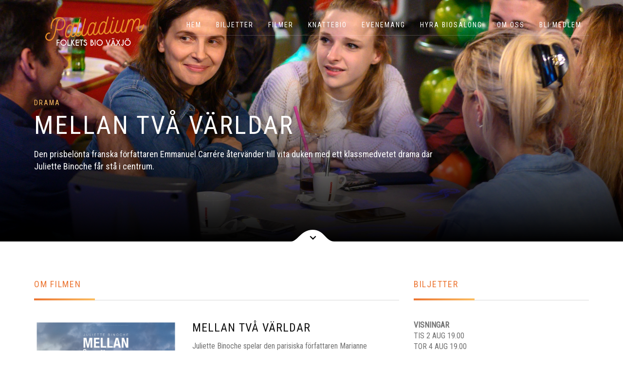

--- FILE ---
content_type: text/html; charset=UTF-8
request_url: https://www.palladiumvaxjo.se/movies/mellan-tva-varldar/
body_size: 8036
content:

<!DOCTYPE html>
<html lang="sv-SE">
  <head>
  <meta charset="UTF-8">
  <meta http-equiv="X-UA-Compatible" content="IE=edge">
  <meta name="viewport" content="width=device-width, initial-scale=1">
	<link rel="profile" href="http://gmpg.org/xfn/11">
	<link rel="pingback" href="https://www.palladiumvaxjo.se/xmlrpc.php">
  <title>MELLAN TVÅ VÄRLDAR &#8211; Palladium</title>
<meta name='robots' content='max-image-preview:large' />
<link rel='dns-prefetch' href='//oss.maxcdn.com' />
<link rel='dns-prefetch' href='//s.w.org' />
<link rel="alternate" type="application/rss+xml" title="Palladium &raquo; flöde" href="https://www.palladiumvaxjo.se/feed/" />
<link rel="alternate" type="application/rss+xml" title="Palladium &raquo; kommentarsflöde" href="https://www.palladiumvaxjo.se/comments/feed/" />
<link rel='stylesheet' id='wp-block-library-css'  href='https://www.palladiumvaxjo.se/wp-includes/css/dist/block-library/style.min.css?ver=5.7.14' type='text/css' media='all' />
<link rel='stylesheet' id='oc_cb_css_fr-css'  href='https://www.palladiumvaxjo.se/wp-content/plugins/onecom-themes-plugins/assets/min-css/cookie-banner-frontend.min.css?ver=5.7.14' type='text/css' media='all' />
<link rel='stylesheet' id='fw-ext-builder-frontend-grid-css'  href='https://www.palladiumvaxjo.se/wp-content/plugins/unyson/framework/extensions/builder/static/css/frontend-grid.css?ver=1.2.12' type='text/css' media='all' />
<link rel='stylesheet' id='fw-ext-forms-default-styles-css'  href='https://www.palladiumvaxjo.se/wp-content/plugins/unyson/framework/extensions/forms/static/css/frontend.css?ver=2.7.24' type='text/css' media='all' />
<link rel='stylesheet' id='genericons-css'  href='https://www.palladiumvaxjo.se/wp-content/themes/specto/genericons/genericons.css?ver=1.0' type='text/css' media='all' />
<link rel='stylesheet' id='fw-unycon-css'  href='https://www.palladiumvaxjo.se/wp-content/plugins/unyson/framework/static/libs/unycon/unycon.css?ver=5.7.14' type='text/css' media='all' />
<link rel='stylesheet' id='fw-typcn-css'  href='https://www.palladiumvaxjo.se/wp-content/plugins/unyson/framework/static/libs/typcn/css/typcn.css?ver=5.7.14' type='text/css' media='all' />
<link rel='stylesheet' id='fw-lnr-css'  href='https://www.palladiumvaxjo.se/wp-content/plugins/unyson/framework/static/libs/lnr/css/lnr.css?ver=5.7.14' type='text/css' media='all' />
<link rel='stylesheet' id='fw-linecons-css'  href='https://www.palladiumvaxjo.se/wp-content/plugins/unyson/framework/static/libs/linecons/css/linecons.css?ver=5.7.14' type='text/css' media='all' />
<link rel='stylesheet' id='fw-entypo-css'  href='https://www.palladiumvaxjo.se/wp-content/plugins/unyson/framework/static/libs/entypo/css/entypo.css?ver=5.7.14' type='text/css' media='all' />
<link rel='stylesheet' id='fw-font-awesome-css'  href='https://www.palladiumvaxjo.se/wp-content/plugins/unyson/framework/static/libs/font-awesome/css/font-awesome.min.css?ver=5.7.14' type='text/css' media='all' />
<link rel='stylesheet' id='specto_bootstrap-css-css'  href='https://www.palladiumvaxjo.se/wp-content/themes/specto/css/bootstrap.min.css?ver=3.3.6' type='text/css' media='all' />
<link rel='stylesheet' id='specto_venobox-css-css'  href='https://www.palladiumvaxjo.se/wp-content/themes/specto/css/venobox.css?ver=1.6.0' type='text/css' media='all' />
<link rel='stylesheet' id='specto_slick-css-css'  href='https://www.palladiumvaxjo.se/wp-content/themes/specto/css/slick.css?ver=1.6.0' type='text/css' media='all' />
<link rel='stylesheet' id='specto_theme-style-css'  href='https://www.palladiumvaxjo.se/wp-content/themes/specto/style.css?ver=1.0' type='text/css' media='all' />
<link rel='stylesheet' id='fw-shortcode-section-background-video-css'  href='https://www.palladiumvaxjo.se/wp-content/plugins/unyson/framework/extensions/shortcodes/shortcodes/section/static/css/background.css?ver=5.7.14' type='text/css' media='all' />
<link rel='stylesheet' id='fw-shortcode-section-css'  href='https://www.palladiumvaxjo.se/wp-content/plugins/unyson/framework/extensions/shortcodes/shortcodes/section/static/css/styles.css?ver=5.7.14' type='text/css' media='all' />
<link rel='stylesheet' id='fw-shortcode-divider-css'  href='https://www.palladiumvaxjo.se/wp-content/plugins/unyson/framework/extensions/shortcodes/shortcodes/divider/static/css/styles.css?ver=5.7.14' type='text/css' media='all' />
<link rel='stylesheet' id='fw-shortcode-button-css'  href='https://www.palladiumvaxjo.se/wp-content/plugins/unyson/framework/extensions/shortcodes/shortcodes/button/static/css/styles.css?ver=5.7.14' type='text/css' media='all' />
<link rel='stylesheet' id='fw-googleFonts-css'  href='//fonts.googleapis.com/css?family=Roboto+Condensed%3Aregular&#038;subset=latin-ext&#038;ver=5.7.14' type='text/css' media='all' />
<script type='text/javascript' src='https://www.palladiumvaxjo.se/wp-includes/js/jquery/jquery.min.js?ver=3.5.1' id='jquery-core-js'></script>
<script type='text/javascript' src='https://www.palladiumvaxjo.se/wp-includes/js/jquery/jquery-migrate.min.js?ver=3.3.2' id='jquery-migrate-js'></script>
<link rel="https://api.w.org/" href="https://www.palladiumvaxjo.se/wp-json/" /><link rel="EditURI" type="application/rsd+xml" title="RSD" href="https://www.palladiumvaxjo.se/xmlrpc.php?rsd" />
<link rel="wlwmanifest" type="application/wlwmanifest+xml" href="https://www.palladiumvaxjo.se/wp-includes/wlwmanifest.xml" /> 
<meta name="generator" content="WordPress 5.7.14" />
<link rel="canonical" href="https://www.palladiumvaxjo.se/movies/mellan-tva-varldar/" />
<link rel='shortlink' href='https://www.palladiumvaxjo.se/?p=2115' />
<link rel="alternate" type="application/json+oembed" href="https://www.palladiumvaxjo.se/wp-json/oembed/1.0/embed?url=https%3A%2F%2Fwww.palladiumvaxjo.se%2Fmovies%2Fmellan-tva-varldar%2F" />
<link rel="alternate" type="text/xml+oembed" href="https://www.palladiumvaxjo.se/wp-json/oembed/1.0/embed?url=https%3A%2F%2Fwww.palladiumvaxjo.se%2Fmovies%2Fmellan-tva-varldar%2F&#038;format=xml" />

		<!-- GA Google Analytics @ https://m0n.co/ga -->
		<script async src="https://www.googletagmanager.com/gtag/js?id=G-YNJ5S5LQ24"></script>
		<script>
			window.dataLayer = window.dataLayer || [];
			function gtag(){dataLayer.push(arguments);}
			gtag('js', new Date());
			gtag('config', 'G-YNJ5S5LQ24');
		</script>

	<style>[class*=" icon-oc-"],[class^=icon-oc-]{speak:none;font-style:normal;font-weight:400;font-variant:normal;text-transform:none;line-height:1;-webkit-font-smoothing:antialiased;-moz-osx-font-smoothing:grayscale}.icon-oc-one-com-white-32px-fill:before{content:"901"}.icon-oc-one-com:before{content:"900"}#one-com-icon,.toplevel_page_onecom-wp .wp-menu-image{speak:none;display:flex;align-items:center;justify-content:center;text-transform:none;line-height:1;-webkit-font-smoothing:antialiased;-moz-osx-font-smoothing:grayscale}.onecom-wp-admin-bar-item>a,.toplevel_page_onecom-wp>.wp-menu-name{font-size:16px;font-weight:400;line-height:1}.toplevel_page_onecom-wp>.wp-menu-name img{width:69px;height:9px;}.wp-submenu-wrap.wp-submenu>.wp-submenu-head>img{width:88px;height:auto}.onecom-wp-admin-bar-item>a img{height:7px!important}.onecom-wp-admin-bar-item>a img,.toplevel_page_onecom-wp>.wp-menu-name img{opacity:.8}.onecom-wp-admin-bar-item.hover>a img,.toplevel_page_onecom-wp.wp-has-current-submenu>.wp-menu-name img,li.opensub>a.toplevel_page_onecom-wp>.wp-menu-name img{opacity:1}#one-com-icon:before,.onecom-wp-admin-bar-item>a:before,.toplevel_page_onecom-wp>.wp-menu-image:before{content:'';position:static!important;background-color:rgba(240,245,250,.4);border-radius:102px;width:18px;height:18px;padding:0!important}.onecom-wp-admin-bar-item>a:before{width:14px;height:14px}.onecom-wp-admin-bar-item.hover>a:before,.toplevel_page_onecom-wp.opensub>a>.wp-menu-image:before,.toplevel_page_onecom-wp.wp-has-current-submenu>.wp-menu-image:before{background-color:#76b82a}.onecom-wp-admin-bar-item>a{display:inline-flex!important;align-items:center;justify-content:center}#one-com-logo-wrapper{font-size:4em}#one-com-icon{vertical-align:middle}</style><!-- Analytics by WP-Statistics v13.0.8 - https://wp-statistics.com/ -->
    <style>
    	/* Burger menu increased breakpoint */
		@media (max-width: 768px) {

		    .navbar {
		        z-index: 99999;
		    }

		    .navbar-toggle {
		        margin-top: 15px;
		    }

		    .nav {
		        position: static;

		        margin: 0 !important;

		        background: rgba(0, 0, 0, .9);
		    }

		    .nav li {
		        text-align: center;
		    }

		    .nav li:first-of-type a {
		        padding-top: 25px;
		    }

		    .nav li:last-of-type a {
		        padding-bottom: 25px;
		    }

		    .nav li.active a:after {
		        display: none;
		    }

		    .nav li.active a {
		        color: #ec7532;
		    }

		    .nav li a {
		        display: block;

		        padding: 15px;
		    }

		    .nav li:hover .dropdown-menu {
		        display: block;
		    }

		    .nav .dropdown-menu {
		        position: static;
		        z-index: 999999;

		        display: none;
		        visibility: visible;
		        float: none;

		        -webkit-transform: scale(1);

		                transform: scale(1);

		        opacity: 1;
		    }

		    .nav .dropdown-menu li a {
		        font-size: 12px;
		    }

		    .nav li .dropdown-menu ul {
		        position: relative;
		    }

		    .navbar-header {
		        float: none;
		    }
		    .navbar-left,.navbar-right {
		        float: none !important;
		    }
		    .navbar-toggle {
		        display: block;
		    }
		    .navbar-collapse {
		        border-top: 1px solid transparent;
		        box-shadow: inset 0 1px 0 rgba(255,255,255,0.1);
		    }
		    .navbar-fixed-top {
		        top: 0;
		        border-width: 0 0 1px;
		    }
		    .navbar-collapse.collapse {
		        display: none!important;
		    }
		    .navbar-nav {
		        float: none!important;
		        margin-top: 7.5px;
		    }
		    .navbar-nav>li {
		        float: none;
		    }
		    .navbar-nav>li>a {
		        padding-top: 10px;
		        padding-bottom: 10px;
		    }
		    .collapse.in{
		        display:block !important;
		    }
		}
	</style>

<meta name="redi-version" content="1.1.5" /><link rel="icon" href="https://usercontent.one/wp/www.palladiumvaxjo.se/wp-content/uploads/2021/04/cropped-icon-palladium-32x32.png" sizes="32x32" />
<link rel="icon" href="https://usercontent.one/wp/www.palladiumvaxjo.se/wp-content/uploads/2021/04/cropped-icon-palladium-192x192.png" sizes="192x192" />
<link rel="apple-touch-icon" href="https://usercontent.one/wp/www.palladiumvaxjo.se/wp-content/uploads/2021/04/cropped-icon-palladium-180x180.png" />
<meta name="msapplication-TileImage" content="https://usercontent.one/wp/www.palladiumvaxjo.se/wp-content/uploads/2021/04/cropped-icon-palladium-270x270.png" />
		<style type="text/css" id="wp-custom-css">
			.logo img {
    max-width: 250px;
    max-height: 90px;
}
.archive span.title {
    display: none;
}
.archive #content_hero .container .blurb h1 {
    font-size: 0;
}
.archive #content_hero .container .blurb h1 span {
    font-size: 52px;
}
.movie-tabs .col-md-2 {
    width: 45%;
}
.movie-tabs .col-md-10 {
    width: 55%;
}
/* Tablet */
@media(max-width: 767px){
    .movie-tabs .col-md-2 {
        width: 25%;
    }
    
    .movie-tabs .col-md-10 {
        width: 75%;
    }
}
/* Mobile */
@media(max-width: 767px){
    .movie-tabs .col-md-2 {
        width: 100%;
    }
    
    .movie-tabs .col-md-10 {
        width: 100%;
    }
}
.archive #content_hero .container .blurb h1 span {
    line-height: 1em;
}
.slick-slide .movie-poster aside .play {
    font-size: 32px;
    line-height: 38px;
    width: 50px;
    height: 50px;
}		</style>
		<style>::-moz-selection {
				background-color: #ec7532 !important;
			}

			::selection {
				background-color: #ec7532 !important;
			}

			a, a:active, a:visited, .btn-ghost, input[type="submit"], .btn-ghost i, a.arrow-button, .tabs ul li.ui-state-active a, .accordion h2.ui-state-active, .accordion h3.ui-state-active, .accordion h4.ui-state-active, .live-search i, .comingSoon-slides span.title, .news article .categories, .single-tags i, .single-tags a:hover, .social-share a, .pagination a:hover, .sidebar .widget .search-form label:before, .sidebar .widget h4, .sidebar .widget ul li a:hover, .sidebar .widget .tagcloud a:hover, .sidebar .movie-search-btn, ul.show-times li.today i, .icon-row span i, .icon-box i, .comments .date, .comment-respond #submit, .news-carousel .date, footer h6, footer .copyright a:hover, .single-post .leave-comment, .single-post .comments .comments-count, .site-name, .movie-tabs span.title, .fw-tabs ul li.ui-state-active a, .fw-accordion h2.ui-state-active, .fw-accordion h3.ui-state-active, .fw-accordion h4.ui-state-active, .single-post footer h6, footer h6 {
					color: #ec7532;

			}

			blockquote:before, .error-search .search-submit, ul.social-profiles li a:hover, .btn-default:before, .btn-ghost:before, .btn-primary, input[type="submit"]:hover, ul.show-times li.today .time, .comment-respond #submit:hover, .fw-testimonials .fw-testimonials-pagination a:hover, .fw-testimonials .fw-testimonials-pagination a.selected, .edit-link:hover a {
					background-color: #ec7532 !important;
			}

			.slick-slide .movie-poster:before, h2:after, h3:after, h4:after, h5:after, .edit-link a, .nav li:after, .nav li.active a:after, .nav li.current_page_parent a:after, .nav .dropdown-menu, .btn-default, .tabs ul li a:after, .tabs.pill-style ul li.ui-state-active a, .movie-search .btn, .btn-default, .fw-tabs ul li a:after {
					background: #ec7532;
					background: -moz-linear-gradient(left, #ec7532 0%, #fbbd61 100%);
					background: -webkit-linear-gradient(left, #ec7532 0%,#fbbd61 100%);
					background: linear-gradient(to right, #ec7532 0%,#fbbd61 100%);
					filter: progid:DXImageTransform.Microsoft.gradient( startColorstr="#ec7532", endColorstr="#fbbd61",GradientType=1 );
			}

			.slick-slide .movie-poster:before, .accordion.pill-style h2.ui-state-active:before, .accordion.pill-style h3.ui-state-active:before, .accordion.pill-style h4.ui-state-active:before, .news article .img:before, .comments::-webkit-scrollbar-thumb {
				background: #ec7532;
					background: -moz-linear-gradient(bottom, #ec7532 0%, #fbbd61 100%);
					background: -webkit-linear-gradient(bottom, #ec7532 0%,#fbbd61 100%);
					background: linear-gradient(to right, #ec7532 0%,#fbbd61 100%);
					filter: progid:DXImageTransform.Microsoft.gradient( startColorstr="#ec7532", endColorstr="#fbbd61",GradientType=1 );
			}

			.btn-ghost, input[type="submit"], .comingSoon-slides .video i, .pagination a:hover, .pagination .current, .sidebar .widget .tagcloud a:hover, .comment-respond #submit {
					border-color: #ec7532 !important;
			}

			span.title, .heading .search a:hover i, .navbar.banner--clone .nav li.active a, .navbar.banner--clone .nav li.current_page_parent a, .comingSoon-slides a.arrow-button:hover, .social-share a:hover, .social-share a:hover i, .sidebar .widget ul li.current-cat a, .share a:hover, footer ul li a:hover, footer ul li a:hover .fa, a:hover {
					color: #fbbd61 !important;
			}

			input:focus, input:active, textarea:focus, textarea:active, select:focus, select:active, .share a:hover {
					border-color: #fbbd61 !important;
			}

			.navbar-toggle .icon-bar, button.btn-default:hover, button.btn-primary:hover {
					background-color: #fbbd61 !important;
			}

			html,
			body  {
				font: Roboto Condensed latin-ext regular !important;
				color: #717171 !important;
				font-size: 16px !important;
			}

			h1, h2, h3, h4, h5, h6 {
				font-family: ,  !important;
				font-weight:  !important;
			}

			footer {
				background: #101010 !important;
			}

			@media (max-width: 767px){
				.nav li.active a {
				    color: #ec7532;
				}
			}</style>  </head>

<body class="movie-template-default single single-movie postid-2115 masthead-fixed full-width singular">

<div class="movie-search">
  <form role="search" method="get" id="searchform" action="https://www.palladiumvaxjo.se/">
      <div>
        <input type="text" value="" name="s" id="search" placeholder="Sök här" />
        <input type="submit" id="searchsubmit" class="btn btn-default" value="Sök" />
        <input type="hidden" name="post_type" value="movie" />
      </div>
    </form>
</div>

<!-- Navigation -->
<div class="navbar" role="navigation">
  <!-- Heading -->
      <div class="heading">
      <div class="container">
        <div class="row">
          <div class="col-sm-12">
            <div class="search">
              <a href="#">
                <i class="fa fa-search"></i>
              </a>
            </div>
                      </div>
        </div>
      </div>
    </div>
  
  <div class="container">
    <div class="navbar-header">
              <a href="https://www.palladiumvaxjo.se/" title="Palladium" class="logo">
          <img src="//www.palladiumvaxjo.se/wp-content/uploads/2021/04/logga-liggande.png" alt="Palladium">
        </a>
            <button type="button" class="navbar-toggle" data-toggle="collapse" data-target=".navbar-collapse">
        <span class="sr-only"></span>
        <span class="icon-bar top-bar"></span>
        <span class="icon-bar middle-bar"></span>
        <span class="icon-bar bottom-bar"></span>
      </button>
    </div>
    <div class="navbar-collapse collapse ">
              <ul class="social-profiles">
                          <li>
                <a href="https://www.instagram.com/palladiumvaxjo/" title="Instagram" target="_blank">
                  <span class="fa fa-instagram"></span>
                </a>
              </li>
                          <li>
                <a href="https://www.facebook.com/PalladiumFolketsBioVaxjo" title="Facebook" target="_blank">
                  <span class="fa fa-facebook-f"></span>
                </a>
              </li>
                    </ul>
            <ul id="menu-main-navigation" class="nav navbar-nav"><li class="menu-item menu-item-type-post_type menu-item-object-page menu-item-home menu-item-40"><a title="HEM" href="https://www.palladiumvaxjo.se/">HEM</a></li>
<li class="menu-item menu-item-type-post_type menu-item-object-page menu-item-has-children menu-item-447 dropdown"><a title="BILJETTER" href="https://www.palladiumvaxjo.se/biljetter/" class="dropdown-toggle" aria-haspopup="false">BILJETTER</a>
<ul role="menu" class="dropdown-menu">
	<li class="menu-item menu-item-type-post_type menu-item-object-page menu-item-1062"><a title="BILJETTINFO" href="https://www.palladiumvaxjo.se/biljettinfo/">BILJETTINFO</a></li>
	<li class="menu-item menu-item-type-custom menu-item-object-custom menu-item-329"><a title="Bio.se" href="https://www.bio.se/biografer/folkets-bio-vaxjo-2">Bio.se</a></li>
	<li class="menu-item menu-item-type-post_type menu-item-object-page menu-item-337"><a title="PRESENTKORT" href="https://www.palladiumvaxjo.se/presentkort/">PRESENTKORT</a></li>
	<li class="menu-item menu-item-type-post_type menu-item-object-page menu-item-333"><a title="AVBOKA" href="https://www.palladiumvaxjo.se/avboka/">AVBOKA</a></li>
</ul>
</li>
<li class="menu-item menu-item-type-custom menu-item-object-custom menu-item-has-children menu-item-323 dropdown"><a title="Filmer" href="https://www.palladiumvaxjo.se/movie-categories/aktuella-filmer/" class="dropdown-toggle" aria-haspopup="false">Filmer</a>
<ul role="menu" class="dropdown-menu">
	<li class="menu-item menu-item-type-custom menu-item-object-custom menu-item-338"><a title="Aktuella filmer" href="https://www.palladiumvaxjo.se/movie-categories/aktuella-filmer/">Aktuella filmer</a></li>
	<li class="menu-item menu-item-type-custom menu-item-object-custom menu-item-727"><a title="Kommande filmer" href="https://www.palladiumvaxjo.se/movie-categories/kommande-filmer/">Kommande filmer</a></li>
	<li class="menu-item menu-item-type-custom menu-item-object-custom menu-item-728"><a title="Visade filmer" href="https://www.palladiumvaxjo.se/movie-categories/visade-filmer/">Visade filmer</a></li>
	<li class="menu-item menu-item-type-post_type menu-item-object-page menu-item-344"><a title="SKOLBIO" href="https://www.palladiumvaxjo.se/skolbio/">SKOLBIO</a></li>
	<li class="menu-item menu-item-type-post_type menu-item-object-page menu-item-6073"><a title="MÅNADENS PROGRAM" href="https://www.palladiumvaxjo.se/manadens-program/">MÅNADENS PROGRAM</a></li>
</ul>
</li>
<li class="menu-item menu-item-type-post_type menu-item-object-page menu-item-882"><a title="KNATTEBIO" href="https://www.palladiumvaxjo.se/knattebio/">KNATTEBIO</a></li>
<li class="menu-item menu-item-type-post_type menu-item-object-page menu-item-476"><a title="EVENEMANG" href="https://www.palladiumvaxjo.se/evenemang/">EVENEMANG</a></li>
<li class="menu-item menu-item-type-post_type menu-item-object-page menu-item-has-children menu-item-421 dropdown"><a title="HYRA BIOSALONG" href="https://www.palladiumvaxjo.se/boka/" class="dropdown-toggle" aria-haspopup="false">HYRA BIOSALONG</a>
<ul role="menu" class="dropdown-menu">
	<li class="menu-item menu-item-type-post_type menu-item-object-page menu-item-355"><a title="MÖTE &#038; KONFERENS" href="https://www.palladiumvaxjo.se/mote-konferens/">MÖTE &#038; KONFERENS</a></li>
	<li class="menu-item menu-item-type-post_type menu-item-object-page menu-item-359"><a title="EVENEMANG" href="https://www.palladiumvaxjo.se/boka-evenemang/">EVENEMANG</a></li>
	<li class="menu-item menu-item-type-post_type menu-item-object-page menu-item-363"><a title="FILMVISNING" href="https://www.palladiumvaxjo.se/filmvisning/">FILMVISNING</a></li>
</ul>
</li>
<li class="menu-item menu-item-type-post_type menu-item-object-page menu-item-has-children menu-item-398 dropdown"><a title="OM OSS" href="https://www.palladiumvaxjo.se/om-oss/" class="dropdown-toggle" aria-haspopup="false">OM OSS</a>
<ul role="menu" class="dropdown-menu">
	<li class="menu-item menu-item-type-post_type menu-item-object-page menu-item-1050"><a title="FOLKETS BIO" href="https://www.palladiumvaxjo.se/folkets-bio/">FOLKETS BIO</a></li>
	<li class="menu-item menu-item-type-post_type menu-item-object-page menu-item-371"><a title="TILLGÄNGLIGHET" href="https://www.palladiumvaxjo.se/tillganglighet/">TILLGÄNGLIGHET</a></li>
	<li class="menu-item menu-item-type-post_type menu-item-object-page menu-item-378"><a title="HITTA HIT" href="https://www.palladiumvaxjo.se/hitta-hit/">HITTA HIT</a></li>
	<li class="menu-item menu-item-type-post_type menu-item-object-page menu-item-210"><a title="KONTAKT" href="https://www.palladiumvaxjo.se/kontakt/">KONTAKT</a></li>
	<li class="menu-item menu-item-type-custom menu-item-object-custom menu-item-326"><a title="Nyhetsbrev" href="https://folketsbiovaxjo.us19.list-manage.com/subscribe?u=5869295bacd23509785b8c655&#038;id=da2ec069eb">Nyhetsbrev</a></li>
	<li class="menu-item menu-item-type-post_type menu-item-object-page menu-item-4712"><a title="ÖPPETTIDER" href="https://www.palladiumvaxjo.se/oppettider/">ÖPPETTIDER</a></li>
</ul>
</li>
<li class="menu-item menu-item-type-post_type menu-item-object-page menu-item-367"><a title="BLI MEDLEM" href="https://www.palladiumvaxjo.se/bli-medlem/">BLI MEDLEM</a></li>
</ul>    </div>
  </div>
</div><div id="content_hero" style="background-image: url(//www.palladiumvaxjo.se/wp-content/uploads/2022/07/Ouistreham-1516-Modifier_JB-OK-2_©ChristineTamalet-scaled.jpg);">
	<img src="https://usercontent.one/wp/www.palladiumvaxjo.se/wp-content/themes/specto/images/scroll-arrow.svg" alt="Scroll down" class="scroll" />
	<div class="container">
		<div class="row blurb">
			<div class="col-md-9">
									<span class="title">DRAMA</span>
								<header>
					<h1>MELLAN TVÅ VÄRLDAR</h1>
				</header>
				<p>Den prisbelönta franska författaren Emmanuel Carrére återvänder till vita duken med ett klassmedvetet drama där Juliette Binoche får stå i centrum.</p>				<div class="buttons">
															<div class="star-rating">
											</div>
				</div>
			</div>
		</div>
	</div>
</div>

<div class="fw-page-builder-content">

<section style=" padding-top: 75px; padding-bottom: 75px; border-width: 0px 0px 0px 0px" id="section_65a0fcdb9513831c9fae92c3fb9ae07f " class="fw-main-row "  >
	<div class="fw-container">
		<div class="fw-row">
	
<div style="padding: 0 15px 0 15px;" class="fw-col-xs-12 fw-col-sm-8 ">
	<header>
<h2 class="left " style="color: #ec7532">
			Om filmen	</h2>
</header>
<div class="row">
	<div class="col-sm-5">
					<img src="//www.palladiumvaxjo.se/wp-content/uploads/2022/07/mellantvavarldar_edgeentertainment_digital-export.jpg" alt="MELLAN TVÅ VÄRLDAR" class="poster">
							<div class="share">
				<a href="https://www.facebook.com/sharer.php?u=https://www.palladiumvaxjo.se/movies/mellan-tva-varldar/">
				<i class="fa fa-facebook" aria-hidden="true"></i>
				</a>
				<a href="https://twitter.com/intent/tweet?url=https://www.palladiumvaxjo.se/movies/mellan-tva-varldar/&text=MELLAN+TV%C3%85+V%C3%84RLDAR">
				<i class="fa fa-twitter" aria-hidden="true"></i>
				</a>
				<a href="http://pinterest.com/pin/create/button/?url=https://www.palladiumvaxjo.se/movies/mellan-tva-varldar/&description=MELLAN+TV%C3%85+V%C3%84RLDAR">
				<i class="fa fa-pinterest" aria-hidden="true"></i>
				</a>
				<a href="https://plus.google.com/share?url=https://www.palladiumvaxjo.se/movies/mellan-tva-varldar/">
				<i class="fa fa-google-plus" aria-hidden="true"></i>
				</a>
			</div>
			</div>
	<div class="col-sm-7 plot">
					<header>
				<h3 class="no-underline">MELLAN TVÅ VÄRLDAR</h3>
			</header>
				<p>Juliette Binoche spelar den parisiska författaren Marianne Winckler som tar arbete som städerska i norra Frankrike under researcharbete till sin nästa bok. Utan att avslöja sin riktiga identitet börjar hon arbeta med en grupp andra kvinnor och får uppleva finansiell otrygghet och socialt utanförskap på nära håll. Men bakom kulisserna upptäcker Marianne även gemenskapen, solidariteten och de starka banden mellan sina kvinnliga kollegor.</p><p><span style="color: #ff6600">REGI</span> Emmanuel Carrére<br /><span style="color: #ff6600">MED</span> Juliette Binoche, Hélène Lambert, Louise Pociecka, Steve Papagiannis<br /><span style="color: #ff6600">LAND</span>  Frankrike<br /><span style="color: #ff6600">SPRÅK</span> Franska, svensk text<br /><span style="color: #ff6600">ÅLDERSGRÄNS</span> Barntillåten<br /><span style="color: #ff6600">LÄNGD</span>  107 min</p>		<ul class="movie-info">
					</ul>
	</div>
</div></div>

<div style="padding: 0 15px 0 15px;" class="fw-col-xs-12 fw-col-sm-4 ">
	<header>
<h2 class="left " style="color: #ec7532">
			BILJETTER	</h2>
</header>
	<aside style="color: ; font-size: ">
		<p><strong>VISNINGAR</strong><br />TIS 2 AUG 19.00<br />TOR 4 AUG 19.00</p>	</aside>

	<div class="fw-divider-space" style="padding-top: 30px;"></div>
<a href="https://bio.se/biografer/folkets-bio-vaxjo-2/film/ST00014622/between-two-worlds/" target="_blank" class="fw-btn fw-btn-1 fw-btn-red">
	<span>KÖP BILJETT</span>
</a>
	<div class="fw-divider-space" style="padding-top: 50px;"></div>
<div class="video-wrapper shortcode-container">
	<iframe title="MELLAN TVÅ VÄRLDAR - Officiell svensk trailer HD" width="300" height="169" src="https://www.youtube.com/embed/DzOF4-qotmc?feature=oembed" frameborder="0" allow="accelerometer; autoplay; clipboard-write; encrypted-media; gyroscope; picture-in-picture" allowfullscreen></iframe></div>
</div>
</div>

	</div>
</section>
</div>

<a href="#" id="back-to-top">
  <i class="fa fa-chevron-up"></i>
</a>

<footer class="
  has-widgets">
  <div class="container">
    <div class="row">

            
              
        <div class="col-sm-3">
          			<div class="textwidget"><p><img loading="lazy" class="wp-image-9676 size-full aligncenter" src="https://usercontent.one/wp/www.palladiumvaxjo.se/wp-content/uploads/2021/04/logga-liggande.png" alt="" width="250" height="68" /><br />
<img loading="lazy" class="wp-image-9676 size-full aligncenter" src="https://usercontent.one/wp/www.palladiumvaxjo.se/wp-content/uploads/2021/05/folketsbiologg_vaxjo.png" alt="" width="150" height="133" /></p>
</div>
		        </div>
        <div class="col-sm-3">
          <h6>ADRESS</h6><div class="textwidget custom-html-widget">Folkets Bio Växjö<br>
Palladium<br>
Storgatan 12<br>
35231 Växjö<br><br>

info@palladiumvaxjo.se
</div>        </div>
        <div class="col-sm-3">
          <h6>Snabbmeny</h6><div class="menu-footer-1-container"><ul id="menu-footer-1" class="menu"><li id="menu-item-486" class="menu-item menu-item-type-custom menu-item-object-custom menu-item-486"><a href="https://www.palladiumvaxjo.se/movie-categories/aktuella-filmer/">AKTUELLA FILMER</a></li>
<li id="menu-item-487" class="menu-item menu-item-type-post_type menu-item-object-page menu-item-487"><a href="https://www.palladiumvaxjo.se/evenemang/">EVENEMANG</a></li>
<li id="menu-item-488" class="menu-item menu-item-type-post_type menu-item-object-page menu-item-488"><a href="https://www.palladiumvaxjo.se/boka/">HYRA BIOSALONG</a></li>
<li id="menu-item-489" class="menu-item menu-item-type-post_type menu-item-object-page menu-item-489"><a href="https://www.palladiumvaxjo.se/hitta-hit/">HITTA HIT</a></li>
<li id="menu-item-2760" class="menu-item menu-item-type-post_type menu-item-object-page menu-item-2760"><a href="https://www.palladiumvaxjo.se/bli-medlem/">BLI MEDLEM</a></li>
</ul></div>        </div>
        <div class="col-sm-3">
                      <h6>Följ oss</h6>
            <ul>
                              <li>
                  <a href="https://www.instagram.com/palladiumvaxjo/" title="Instagram" target="_blank">
                    <span class="fa fa-instagram"></span>
                    Instagram                  </a>
                </li>
                              <li>
                  <a href="https://www.facebook.com/PalladiumFolketsBioVaxjo" title="Facebook" target="_blank">
                    <span class="fa fa-facebook-f"></span>
                    Facebook                  </a>
                </li>
                          </ul>
          
                  </div>

      
    </div>
    <div class="copyright">
      <p>Hemsidan byggd av <a href="http://www.360factory.com" target="_blank" rel="noopener">360factory</a></p>    </div>
  </div>
</footer>

<script>
jQuery(document).ready(function() {
    jQuery('.movies ul li.ui-tabs-active a').each(function(index, el) {
        jQuery(this).text('Idag');
    });
    jQuery('ul.show-times li.today i').text('Idag');
});
</script>
<script type='text/javascript' id='oc_cb_js_fr-js-extra'>
/* <![CDATA[ */
var oc_constants = {"ajaxurl":"https:\/\/www.palladiumvaxjo.se\/wp-admin\/admin-ajax.php"};
/* ]]> */
</script>
<script type='text/javascript' src='https://usercontent.one/wp/www.palladiumvaxjo.se/wp-content/plugins/onecom-themes-plugins/assets/min-js/cookie-banner-frontend.min.js' id='oc_cb_js_fr-js'></script>
<script type='text/javascript' src='https://usercontent.one/wp/www.palladiumvaxjo.se/wp-content/themes/specto/js/bootstrap.min.js?ver=3.3.6' id='bootstrap-js'></script>
<script type='text/javascript' src='https://usercontent.one/wp/www.palladiumvaxjo.se/wp-content/themes/specto/js/headhesive.min.js?ver=1.2.4' id='specto_headhesive-js'></script>
<script type='text/javascript' src='https://usercontent.one/wp/www.palladiumvaxjo.se/wp-content/themes/specto/js/matchHeight.min.js?ver=0.7.0' id='specto_matchHeight-js'></script>
<script type='text/javascript' src='https://usercontent.one/wp/www.palladiumvaxjo.se/wp-content/themes/specto/js/slick.min.js?ver=1.6.0' id='specto_slick-slider-js'></script>
<script type='text/javascript' src='https://usercontent.one/wp/www.palladiumvaxjo.se/wp-content/themes/specto/js/venobox.min.js?ver=1.6.0' id='specto_venobox-js'></script>
<script type='text/javascript' src='https://usercontent.one/wp/www.palladiumvaxjo.se/wp-content/themes/specto/js/doubletaptogo.js?ver=3.0.2' id='double-tap-js-js'></script>
<script type='text/javascript' src='https://www.palladiumvaxjo.se/wp-includes/js/jquery/ui/core.min.js?ver=1.12.1' id='jquery-ui-core-js'></script>
<script type='text/javascript' src='https://www.palladiumvaxjo.se/wp-includes/js/jquery/ui/accordion.min.js?ver=1.12.1' id='jquery-ui-accordion-js'></script>
<script type='text/javascript' src='https://www.palladiumvaxjo.se/wp-includes/js/jquery/ui/tabs.min.js?ver=1.12.1' id='jquery-ui-tabs-js'></script>
<script type='text/javascript' src='https://usercontent.one/wp/www.palladiumvaxjo.se/wp-content/themes/specto/js/custom.js?ver=1.0' id='specto_custom-js-js'></script>
<!--[if lt IE 9]>
<script type='text/javascript' src='https://oss.maxcdn.com/html5shiv/3.7.2/html5shiv.min.js?ver=1.0' id='html5-js'></script>
<![endif]-->
<!--[if lt IE 9]>
<script type='text/javascript' src='https://oss.maxcdn.com/respond/1.4.2/respond.min.js?ver=1.0' id='respond-js'></script>
<![endif]-->
<script type='text/javascript' src='https://usercontent.one/wp/www.palladiumvaxjo.se/wp-content/plugins/unyson/framework/extensions/shortcodes/shortcodes/section/static/js/core.js?ver=5.7.14' id='fw-shortcode-section-formstone-core-js'></script>
<script type='text/javascript' src='https://usercontent.one/wp/www.palladiumvaxjo.se/wp-content/plugins/unyson/framework/extensions/shortcodes/shortcodes/section/static/js/transition.js?ver=5.7.14' id='fw-shortcode-section-formstone-transition-js'></script>
<script type='text/javascript' src='https://usercontent.one/wp/www.palladiumvaxjo.se/wp-content/plugins/unyson/framework/extensions/shortcodes/shortcodes/section/static/js/background.js?ver=5.7.14' id='fw-shortcode-section-formstone-background-js'></script>
<script type='text/javascript' src='https://usercontent.one/wp/www.palladiumvaxjo.se/wp-content/plugins/unyson/framework/extensions/shortcodes/shortcodes/section/static/js/background.init.js?ver=5.7.14' id='fw-shortcode-section-js'></script>
<script type='text/javascript' src='https://www.palladiumvaxjo.se/wp-includes/js/wp-embed.min.js?ver=5.7.14' id='wp-embed-js'></script>
</body>
</html>

--- FILE ---
content_type: image/svg+xml
request_url: https://usercontent.one/wp/www.palladiumvaxjo.se/wp-content/themes/specto/images/scroll-arrow.svg
body_size: 60
content:
<svg height="24" viewBox="0 0 89 24" width="89" xmlns="http://www.w3.org/2000/svg"><path d="m2 24c13.0172007 0 20.6281788-24 44.452391-24s26.5195411 24 44.547609 24zm40.034-11.624-1.534 1.534 6.5 6.5 6.5-6.5-1.534-1.534-4.966 4.992z" fill="#fff" fill-rule="evenodd" transform="translate(-2)"/></svg>

--- FILE ---
content_type: text/javascript
request_url: https://usercontent.one/wp/www.palladiumvaxjo.se/wp-content/themes/specto/js/custom.js?ver=1.0
body_size: 826
content:
jQuery(function ($) {
	"use strict";

	// Back to top button
    if ($('#back-to-top').length) {
        var scrollTrigger = 500, // px
            backToTop = function () {
                var scrollTop = $(window).scrollTop();
                if (scrollTop > scrollTrigger) {
                    $('#back-to-top').addClass('show');
                } else {
                    $('#back-to-top').removeClass('show');
                }
            };
        backToTop();
        $(window).on('scroll', function () {
            backToTop();
        });
        $('#back-to-top').on('click', function (e) {
            e.preventDefault();
            $('html,body').animate({
                scrollTop: 0
            }, 700);
        });
    }

    // Wrap body content
    $( "body" ).wrapInner( "<div class='wrapper'></div>");

	// Headhesive
	var options = {
			offset: 100,
			classes: {
			clone:   'banner--clone',
			stick:   'banner--stick',
			unstick: 'banner--unstick'
		}
	};

	// Initialise with options
	var banner = new Headhesive('.navbar', options);

	$('.nav li a').doubleTapToGo();

	$('.nav').each(function() {
	  var $this = $(this);
	  if ($this.children('li').length > 5) {
	      $this.addClass('large-menu');
	  }
	});

	// Search form
    $('.search i').toggle(function() {
    	$('.movie-search').css('height', '46px');
        $('.navbar').css('padding-top', '46px');
        $(this).find('.fa').removeClass('fa-search').addClass('fa-close');
    }, function() {
    	$('.movie-search').css('height', '0');
        $('.navbar').css('padding-top', '0');
        $(this).find('.fa').removeClass('fa-close').addClass('fa-search');
    });

	// Tabs
	if ($(".tabs").length > 0){
		$('.tabs').tabs();
	}

	// Accordion
	if ($(".accordion").length > 0){
		$('.accordion').accordion();
	}

	// Match height for columns
	$('.matchHeight').matchHeight();

	// Venobox modal
	$('.venobox').venobox({
		autoplay: true
	});

	// Social sharing links
	$('.social-share').click(function(event) {
		$(this).find('a').hide();
		$('.social-share .share').fadeIn('slow');
		$('.social-share .share a').fadeIn('slow');
		return false;
	});

	$(window).on('load resize scroll', function(){  

		// Hero slide dynamic sizing
		var $heading = $('.wrapper .heading').outerHeight();
		var $navbar = $('.wrapper .navbar-header').outerHeight();
		$('#hero .item, #hero.single-page .blurb, #hero.error-page .container').css('padding-top', $heading + $navbar );

		var $window = $(window).height();
		$('#hero').css('height', window.innerHeight - 50);
		$('#hero.error-page').css('height', window.innerHeight);

	});


});